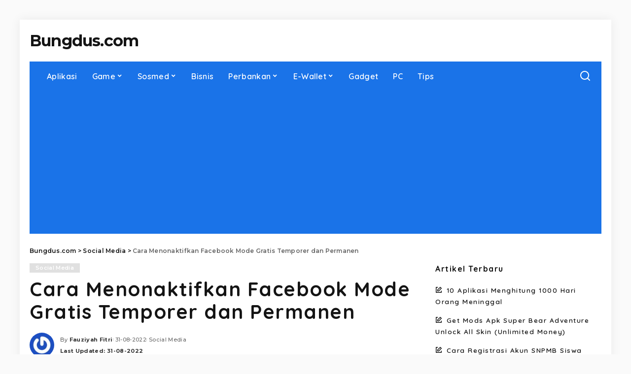

--- FILE ---
content_type: text/html; charset=utf-8
request_url: https://www.google.com/recaptcha/api2/aframe
body_size: 267
content:
<!DOCTYPE HTML><html><head><meta http-equiv="content-type" content="text/html; charset=UTF-8"></head><body><script nonce="mRzkwtGLD0AONcyrWdecAg">/** Anti-fraud and anti-abuse applications only. See google.com/recaptcha */ try{var clients={'sodar':'https://pagead2.googlesyndication.com/pagead/sodar?'};window.addEventListener("message",function(a){try{if(a.source===window.parent){var b=JSON.parse(a.data);var c=clients[b['id']];if(c){var d=document.createElement('img');d.src=c+b['params']+'&rc='+(localStorage.getItem("rc::a")?sessionStorage.getItem("rc::b"):"");window.document.body.appendChild(d);sessionStorage.setItem("rc::e",parseInt(sessionStorage.getItem("rc::e")||0)+1);localStorage.setItem("rc::h",'1769567485193');}}}catch(b){}});window.parent.postMessage("_grecaptcha_ready", "*");}catch(b){}</script></body></html>